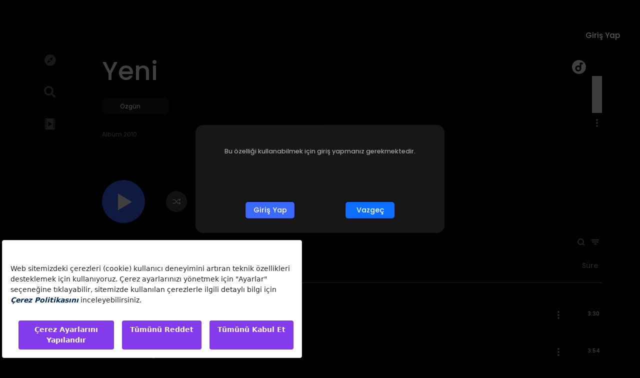

--- FILE ---
content_type: text/html; charset=utf-8
request_url: https://www.muud.com.tr/sa/530793
body_size: 2228
content:
<!doctype html><html lang="tr"><head><meta charset="utf-8"/><link rel="apple-touch-icon" sizes="60x60" href="/favicon/apple-touch-icon.png"><link rel="icon" type="image/png" sizes="32x32" href="/favicon/favicon-32x32.png"><link rel="icon" type="image/png" sizes="16x16" href="/favicon/favicon-16x16.png"><link rel="manifest" href="/favicon/site.webmanifest"><link rel="mask-icon" href="/favicon/safari-pinned-tab.svg" color="#5bbad5"><meta name="msapplication-TileColor" content="#da532c"><meta name="theme-color" content="#ffffff"><meta name="twitter:image" content="/favicon/favicon-32x32.png"/><meta property="og:image" content="/favicon/favicon-32x32.png"/><link rel="stylesheet" href="https://maxcdn.bootstrapcdn.com/bootstrap/4.3.1/css/bootstrap.min.css" integrity="sha384-ggOyR0iXCbMQv3Xipma34MD+dH/1fQ784/j6cY/iJTQUOhcWr7x9JvoRxT2MZw1T" crossorigin="anonymous"/><script async src="https://www.googletagmanager.com/gtag/js?id=G-0JV7JZ52H9"></script><script>function gtag(){dataLayer.push(arguments)}window.dataLayer=window.dataLayer||[],gtag("js",new Date),gtag("config","G-0JV7JZ52H9")</script><link rel="stylesheet" href="https://fonts.googleapis.com/css2?family=Poppins:wght@500&display=swap"/><link rel="canonical" href="https://www.muud.com.tr/"/><meta name="viewport" content="width=device-width,initial-scale=1"><meta name="theme-color" content="#000000"/><meta name="description" content="Muud'la her tarza uygun müzikleri keşfedin! En popüler isimlerin yer aldığı geniş bir müzik koleksiyonunu keşfedip kendi özel playlist'lerinizi oluşturun."/><link rel="manifest" href="/manifest.json"/><add name="Access Control Allow Origin" value="*"/><add name="X-Frame-Options" value="ALLOW-FROM https://www.google.com/ "/><add name="Content-Security-Policy" value="frame-ancestors sharepointwebapplicationurl"/><add name="X-Content-Type-Options" value="nosniff"/><add name="X-XSS-Protection" value="1; mode=block"/><add name="X-UA-Compatible" value="IE=Edge"/><title>Muud'una Göre Özgürce Müzik / Muud</title><script defer="defer" src="/static/js/main.7c1a24b2.js"></script><link href="/static/css/main.ef3a221e.css" rel="stylesheet"></head><body><div id="root" class="overflow-hidden"></div></body></html>